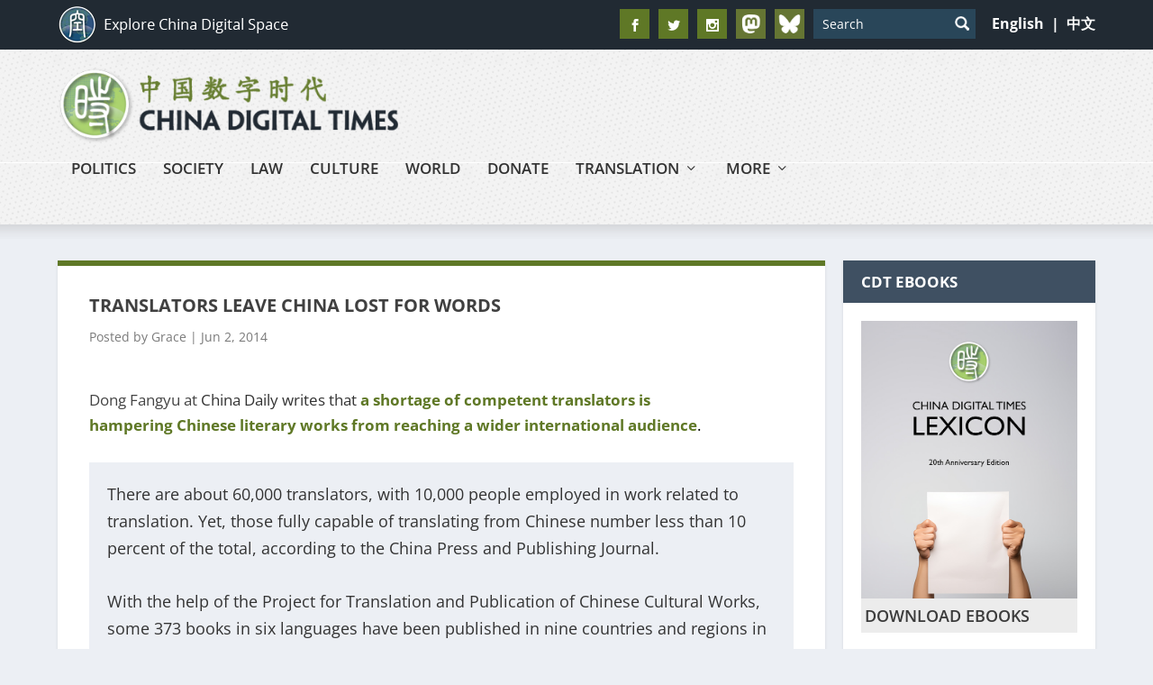

--- FILE ---
content_type: text/html; charset=utf-8
request_url: https://www.google.com/recaptcha/api2/aframe
body_size: 112
content:
<!DOCTYPE HTML><html><head><meta http-equiv="content-type" content="text/html; charset=UTF-8"></head><body><script nonce="fFC40_poMO4i4NevkflJEg">/** Anti-fraud and anti-abuse applications only. See google.com/recaptcha */ try{var clients={'sodar':'https://pagead2.googlesyndication.com/pagead/sodar?'};window.addEventListener("message",function(a){try{if(a.source===window.parent){var b=JSON.parse(a.data);var c=clients[b['id']];if(c){var d=document.createElement('img');d.src=c+b['params']+'&rc='+(localStorage.getItem("rc::a")?sessionStorage.getItem("rc::b"):"");window.document.body.appendChild(d);sessionStorage.setItem("rc::e",parseInt(sessionStorage.getItem("rc::e")||0)+1);localStorage.setItem("rc::h",'1768861622792');}}}catch(b){}});window.parent.postMessage("_grecaptcha_ready", "*");}catch(b){}</script></body></html>